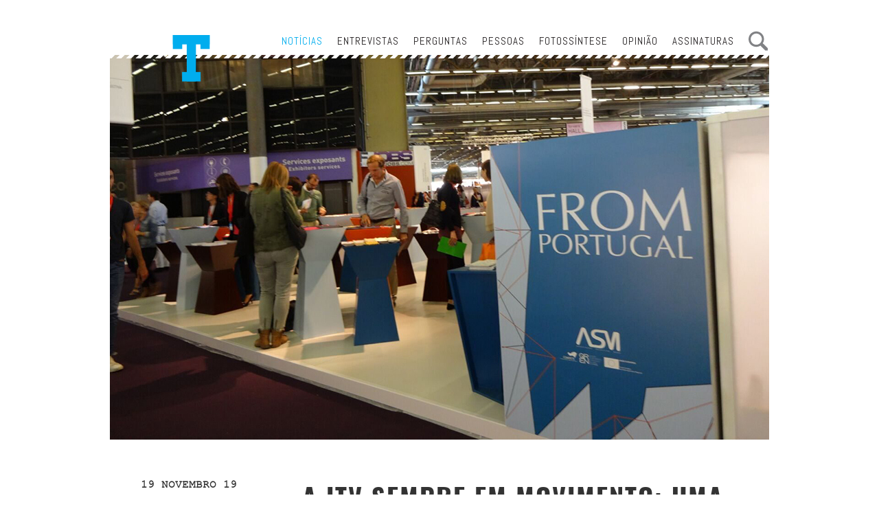

--- FILE ---
content_type: text/html; charset=UTF-8
request_url: https://jornal-t.pt/noticia/texteis-nacionais-em-movimento-uma-semana-quatro-feiras-tres-continentes/?utm_source=Lista+Selectiva&utm_campaign=71e4b2832b-EMAIL_CAMPAIGN_2019_11_19_10_10&utm_medium=email&utm_term=0_39a6fcb7bd-71e4b2832b-36937079
body_size: 6642
content:
<!DOCTYPE html>
<!-- Last Published: Sat Aug 27 2016 15:03:20 GMT+0000 (UTC) -->
<html data-wf-page="57b8a2b40c7bdb62382092b4" data-wf-site="56df1591361e2bef41e35ebf" lang="pt">
<head>
    <link rel="pingback" href="https://jornal-t.pt/xmlrpc.php">
    <meta charset="utf-8">

    <title>Jornal T  &#8211;  A ITV sempre em movimento: uma semana, quatro feiras, três continentes</title>
        	
    <meta property="og:url" content="https://jornal-t.pt/noticia/texteis-nacionais-em-movimento-uma-semana-quatro-feiras-tres-continentes/" />
    <meta property="og:type" content="article" />
    <meta property="og:title" content="A ITV sempre em movimento: uma semana, quatro feiras, três continentes" />
    <meta property="og:description" content="Assumindo a internacionalização como um desígnio identificador do seu ADN, o têxtil e vestuário nacionais estão esta semana envolvidos em quatro feiras, a laborar em três diferentes continentes: Millipol (Paris), Interior Lifestyle Living (Tokyo), Soccerex (Miami) e Medica (Dusseldorf), com dezenas de empresas a convergirem para fortalecer a imagem exportadora do setor. E o mês de Novembro até é considerado como um dos menos ativos em termos de comércio internacional.
Na Milipol, feira do setor da proteção e segurança que abre precisamente hoje e encerrará na próxima sexta-feira, a comitiva From Portugal é constituída pela A. Sampaio, Axfilia, Latino e Lavoro. Perante o olhar atento de compradores de todo o mundo, a indústria têxtil portuguesa vai apresentar as suas mais recentes novidades na área do vestuário técnico e fardamento.
No que diz respeito à Interior Lifestyle Living, onde a comitiva From Portugal se encontra pela primeira vez, a ASM abre mais uma oportunidade para os criadores portugueses darem a conhecer o seu trabalho ao mercado nipónico. A feira abre amanhã e fecha na sexta-feira e um forte grupo de marcas e ateliers nacionais promete aproveitar a presença em Tóquio para reafirmar a produção made in Portugal como um sinónimo de qualidade, criatividade e inovação: Burel Factory, Patrícia Lobo, Rui Tomás, Sugo Cork Rugs e Vicara.
Já a Soccerex – feira dedicada ao segmento desportivo – levará a Miami a 21 a 22 de novembro, alguns dos principais ‘players’ internacionais, onde se encontrarão também a têxtil Heliotextil e as tecnológicas Brand it e Youon Group. Na feira estarão presentes a Confederação das Associações de Futebol da América do Norte, da América Central e do Caribe (Concacaf), a Major League Soccer (MLS), a Federação Mexicana de Futebol (FMF) e a Federação de Futebol dos Estados Unidos (USSF).
Finalmente, na Medica a comitiva From Portugal instalada no centro de congressos de Dusseldorf conta com a presença da Barcelcom, Oasipor, Trotinete e Wise HS, às quais se juntam ainda a Hydrustent, a Nunex e a Raclac. À imagem das edições anteriores, Portugal vai apresentar ainda um showcase de inovação, organizado pelo CITEVE, com uma seleção de dispositivos médicos de várias empresas do sector.
A participação das empresas portuguesas nestas diversas e longínquas geografias é uma iniciativa promovida pela Selectiva Moda e pela ATP – Associação Têxtil e Vestuário de Portugal, que visa promover a internacionalização das empresas portuguesas da área da Moda. O projeto “From Portugal” é co-financiado pelo Portugal 2020, no âmbito do Compete 2020 &#8211; Programa Operacional da Competitividade e Internacionalização.
" />
    
        <meta property="og:image"              content="http://jornal-t.pt/wp-content/uploads/2018/11/FromPortugal_960x560.jpg" />
    <meta property="og:image:url"              content="http://jornal-t.pt/wp-content/uploads/2018/11/FromPortugal_960x560.jpg" />
    
    <meta property="fb:app_id"              content="1193478074077938" />
    <meta content="width=device-width, initial-scale=1" name="viewport">
    <meta content="Webflow" name="generator">
    <link href="https://jornal-t.pt/wp-content/themes/jornal-t/css/normalize.css" rel="stylesheet" type="text/css">
    <link href="https://jornal-t.pt/wp-content/themes/jornal-t/css/webflow.css" rel="stylesheet" type="text/css">
    <link href="https://jornal-t.pt/wp-content/themes/jornal-t/css/jornal-t.webflow.css" rel="stylesheet" type="text/css">
    <link href="https://jornal-t.pt/wp-content/themes/jornal-t/css/tt-fix.css?ver=1" rel="stylesheet" type="text/css">
	
    <script src="https://ajax.googleapis.com/ajax/libs/webfont/1.4.7/webfont.js"></script>
    <script type="text/javascript">
        WebFont.load({
            google: {
                families: ["Oswald:300,400,700", "Abel:regular", "Roboto Condensed:regular", "Roboto Condensed:300,300italic,regular,italic,700,700italic"]
            }
        });
    </script>
    <script src="https://jornal-t.pt/wp-content/themes/jornal-t/js/modernizr.js"  type="text/javascript"></script>
    <link href="https://jornal-t.pt/wp-content/themes/jornal-t/images/faviconsemfundo.png"  rel="shortcut icon" type="image/x-icon">
    <link href="https://daks2k3a4ib2z.cloudfront.net/img/webclip.png" rel="apple-touch-icon">
    <script>
	  window.fbAsyncInit = function() {
		FB.init({
		  appId      : '1193478074077938',
		  xfbml      : true,
		  version    : 'v1.0'
		});
	  };

	  (function(d, s, id){
		 var js, fjs = d.getElementsByTagName(s)[0];
		 if (d.getElementById(id)) {return;}
		 js = d.createElement(s); js.id = id;
		 js.src = "//connect.facebook.net/en_US/sdk.js";
		 fjs.parentNode.insertBefore(js, fjs);
	   }(document, 'script', 'facebook-jssdk'));
	</script>
    <style>
        .hyphenate {
            -moz-hyphens: auto;
            -webkit-hyphens: auto;
            -o-hyphens: auto;
            hyphens: auto;
        }
    </style>
    <!--
    <script>
    (function(i,s,o,g,r,a,m){i['GoogleAnalyticsObject']=r;i[r]=i[r]||function(){
    (i[r].q=i[r].q||[]).push(arguments)},i[r].l=1*new Date();a=s.createElement(o),
    m=s.getElementsByTagName(o)[0];a.async=1;a.src=g;m.parentNode.insertBefore(a,m)
    })(window,document,'script','https://www.google-analytics.com/analytics.js','ga');
    
    ga('create', 'UA-84364217-1', 'auto');
    ga('send', 'pageview');
    
    </script>
    -->

<!-- Google tag (gtag.js) --> 
<script async src="https://www.googletagmanager.com/gtag/js?id=G-L2NW2YNVR7"></script> 
<script> window.dataLayer = window.dataLayer || []; function gtag(){dataLayer.push(arguments);} gtag('js', new Date()); gtag('config', 'G-L2NW2YNVR7'); </script>

<script>
	window.ttajaxurl =  "https://jornal-t.pt/wp-admin/admin-ajax.php";
	window.ttrooturl =  "https://jornal-t.pt";
</script>
</head>

<body pageid="27764" class="">









<!-- Menu do lado esquerdo -->

	
	

<div class="header-section " data-ix="shorten-menu-more" style="padding-top:0px;margin-top:10px;">
    <div class="w-container">
        <div class="inner-top-nav sticky-nav top-nav" style="
        margin-top: 50px !important;        " data-min-height="50">
		
			<div class="search-container search-containerbig">
				<span class="search-labelbig">Pesquisar</span>
				<form role="search" method="get" class="search-form" action="https://jornal-t.pt/">
				<label>
					<span class="screen-reader-text">Pesquisar por:</span>
					<input type="search" class="search-field" placeholder="Pesquisar &hellip;" value="" name="s" />
				</label>
				<input type="submit" class="search-submit" value="Pesquisar" />
			</form>			</div>
			
	
		
							<div class="assin-container assin-containerbig">
					<div class="assin-container-inner">
						<div class="assin-close" ></div>
						<form method="get" action="https://jornal-t.pt">
					<span class="assin-title">Assinatura</span>
					<span class="assin-subtitle">Assine aqui a edição em papel do T Jornal.</span>
					<span class="assin-error" ></span>
					<input class="assin-field nome" placeholder="nome completo" value="" name="nome" type="text" >
					<input class="assin-field empresa" placeholder="empresa" value="" name="empresa" type="text" >
					<input class="assin-field morada" placeholder="morada" value="" name="morada" type="text" >
					<input class="assin-field cod_postal" placeholder="código postal" value="" name="cod_postal" type="text" >
					<input class="assin-field localidade" placeholder="localidade" value="" name="localidade" type="text" >					
					<input class="assin-field email" placeholder="endereço de e-mail" value="" name="email" type="email" >
					<input class="assin-field telefone" placeholder="telefone" value="" name="telefone" type="text" >
					<input class="assin-field nif" placeholder="NIF" value="" name="nif" type="text" >
					
					<div class="assin-field newsletter_cont" style="clear:both; padding:0px; border:none;">
					    <input type="checkbox" id="newsletter" name="newsletter" class="newsletter_check" value="1" checked>
                        <label for="newsletter" style="display:inline; padding-left:5px;">Desejo subscrever também a newsletter. Caso deseje <u>apenas</u> subscrever a newsletter, <a href="https://jornal-t.pt\newsletter">clique aqui</a></label>
					</div>
					
					<input type="hidden" value="09b8e3c7c4"/>
					<div class="w-clearfix"></div>
					<div class="assin-subbtn" data-nonce="09b8e3c7c4" href=""></div>
					<div class="assin-process"></div>
				</form>

Se quiser mais informações por favor entre em contacto connosco através de <a href="mailto:tdetextil@atp.pt">tdetextil@atp.pt</a>					</div>
				</div>

					


            <div class="hidden-menu" data-ix="show-menu">
			
                <div class="dot-separation first w-clearfix" style="display:none;visibility:hidden;">
                    <!-- <img class="hidden-menu-zoom top-bar-zoom" src="/images/zoom.svg" width="20"> -->

                    <div class="sidabar-search-form-wrapper w-form">
                        <form class="w-clearfix" data-name="Email Form" id="email-form" name="email-form">
                            <input class="sidebarsearch-text-field w-input" data-name="Procurar 2" id="PROCURAR-2"
                                   maxlength="256" name="PROCURAR-2" placeholder="PROCURAR" type="text">
                            <input class="w-button zoom-button-right-side-menu" data-wait="Please wait..." type="submit"
                                   value="Submit">
                        </form>
                        <div class="no-show w-form-done">
                            <div class="no-show">Obrigado!</div>
                        </div>
                        <div class="no-show w-form-fail">
                            <div class="no-show">Oops! Alguma coisa correu mal, tente novamente mais tarde</div>
                        </div>
                    </div>
                </div>
                <div class="dot-separation" style="display:none">
					<div class="search-container">
						<form role="search" method="get" class="search-form" action="https://jornal-t.pt/">
				<label>
					<span class="screen-reader-text">Pesquisar por:</span>
					<input type="search" class="search-field" placeholder="Pesquisar &hellip;" value="" name="s" />
				</label>
				<input type="submit" class="search-submit" value="Pesquisar" />
			</form>						<div class="search-submit-custom search-submit-customsmall" > </div>
					</div>
                </div>
                <div class="dot-separation">
                    <a class="top-nav-link top-nav-link-hidden" href="https://jornal-t.pt/noticias/">Notícias</a>
					<a class="top-nav-link top-nav-link-hidden" href="https://jornal-t.pt/entrevistas/">Entrevistas</a>
					<a class="top-nav-link top-nav-link-hidden" href="https://jornal-t.pt/perguntas/">Perguntas</a>
					<a class="top-nav-link top-nav-link-hidden" href="https://jornal-t.pt/pessoas/">Pessoas</a>
					<a class="top-nav-link top-nav-link-hidden" href="https://jornal-t.pt/opiniao/">OPINIÃO</a>
					<a class="top-nav-link top-nav-link-hidden" href="https://jornal-t.pt/fotossintese/">FOTOSSÍNTESE</a>
											<span class="top-nav-link top-nav-link-alt assinaturasBtn top-nav-link-hidden" href="">ASSINATURAS</span>
					                </div>
                <div class="dot-separation no-dot">
					<a class="hidden-nav-link top-nav-link" href="https://jornal-t.pt/empresas/">Empresas</a>
					<a class="hidden-nav-link top-nav-link" href="https://jornal-t.pt/lojas/">lojas</a>
					<a class="hidden-nav-link top-nav-link" href="https://jornal-t.pt/produtos/">Produtos</a>
					<a class="hidden-nav-link top-nav-link" href="https://jornal-t.pt/cognac/">Cognac</a>
					<a class="hidden-nav-link top-nav-link" href="https://jornal-t.pt/servicos-especializados/">Serviços Especializados</a>
					<!--<a class="hidden-nav-link top-nav-link" href="https://jornal-t.pt/fashion-forward/">Fashion Forward</a>-->
					<a class="hidden-nav-link top-nav-link" href="https://jornal-t.pt/fff-inscritos/">Prémio FFF T Jornal</a>
					
                </div>
                <!--                <div class="dot-separation last no-dot">-->
                <!--                    <div class="hidden-menu top-nav-register-linktext"><a class="top-nav-register-link" href="#">Login</a> | <a class="top-nav-register-link" href="#">Registo</a>-->
                <!--                    </div>-->
                <!--                </div>-->
            </div>
            <div class="top-nav-links w-clearfix"><a class="top-nav-link top-nav-link-alt top-nav-link-current-alternate" href="https://jornal-t.pt/noticias/">Notícias</a>
				<a class="top-nav-link top-nav-link-alt" href="https://jornal-t.pt/entrevistas/">Entrevistas</a>
				<a class="top-nav-link top-nav-link-alt" href="https://jornal-t.pt/perguntas/">Perguntas</a>
				<a class="top-nav-link top-nav-link-alt" href="https://jornal-t.pt/pessoas/">Pessoas</a>
				<a class="top-nav-link top-nav-link-alt" href="https://jornal-t.pt/fotossintese/">Fotossíntese</a>
				<a class="top-nav-link top-nav-link-alt" href="https://jornal-t.pt/opiniao/">Opinião</a>
				
									<span class="top-nav-link top-nav-link-alt assinaturasBtn" href="">Assinaturas</span>
				
                <div class="top-nav-register-wrapper" style="display:none;">
                    <!--                    <div class="top-nav-register-linktext"><a class="top-nav-register-link" href="#">Login</a> | <a class="top-nav-register-link" href="#">Registo</a>-->
                    <!--                    </div>-->
                    <a class="w-inline-block" href="#">

                        <!-- <img class="top-bar-zoom" src="/images/zoom.svg" width="20"> -->

                    </a>
                </div>
				

            </div>
            <a class="inner-top-nav-logo w-inline-block  nav-logo-alt" href="https://jornal-t.pt/"></a>
			<div class="search-bigbtn"></div>
            <div class="hamburger-grey" data-ix="show-and-hide-menu"></div>
            <div class="hamburger-close" data-ix="show-and-hide-menu"></div>
            <div class="top-nav-white-bg" data-ix="shorten-menu-more"></div>
            <div class="top-nav-diagonal-bg" data-ix="shorten-menu-more"></div>
        </div>
    </div>
</div>

<div class="homespacer1"></div>    	<div>
		<div class="w-container">
			<div class="pessoas-inner-main-div">
				                    <style scoped>
                        @media (max-width: 767px) {
                            .on-the-fly-behavior {
                                background-image: url('http://jornal-t.pt/wp-content/uploads/2018/11/FromPortugal_960x560.jpg');
                            }
                        }
                    </style>
					<div class="pessoas-inner-cover on-the-fly-behavior"></div>
					<div class="entrevista-inner-cover entrevista-inner-cover-overlay pessoas-inner-cover" style="background-image:url('http://jornal-t.pt/wp-content/uploads/2018/11/FromPortugal_960x560.jpg')""></div>
								<div class="entrevista-content galeria-content noticia-content opiniao-content pessoas-inner-content w-clearfix">
					<div class="opiniao-inner-left-intro pessoas-inner-left-entrevista pessoas-inner-left-info pessoas-inner-left-intro-corte-e-costura w-clearfix">
						<div class="rubrica-author-inner-date rubrica-authour-inner-info">19 novembro 19</div>
						<div class="rubrica-title-inner-info rubrica-title-inner-info-alt">Feiras</div>
						<div class="opiniao-cronista rubrica-authour-inner-info"><p>T</p>
</div>
						<div class="inner-social-wrapper opiniao-social-wrapper w-clearfix">
									<script type="text/javascript">
					function shareFacebook(url) {
						FB.ui({
						  app_id: 1193478074077938,
						  method: 'share_open_graph',
						  action_type: 'og.likes',
						  action_properties: JSON.stringify({
							  object:url,
						  })
						}, function(response){})
					}
					
				</script>
									<a href="javascript:shareFacebook('https://jornal-t.pt/noticia/texteis-nacionais-em-movimento-uma-semana-quatro-feiras-tres-continentes/')"  class="inner-social inner-social-facebook inner-social-header inner-social-opiniao"></a>
					<a href="https://twitter.com/home?status=https://jornal-t.pt/noticia/texteis-nacionais-em-movimento-uma-semana-quatro-feiras-tres-continentes/" class="inner-social inner-social-header inner-social-opiniao inner-social-twitter"></a>
					<a href="mailto:?&subject=  A ITV sempre em movimento: uma semana, quatro feiras, três continentes&body=Artigo interessante do Jornal T - https://jornal-t.pt/noticia/texteis-nacionais-em-movimento-uma-semana-quatro-feiras-tres-continentes/" class="inner-social inner-social-email inner-social-header inner-social-opiniao"></a>						</div>
					</div>
					<div class="entrevista-inner-body pessoas-inner-body">
						<h1 class="galeria-heading">  A ITV sempre em movimento: uma semana, quatro feiras, três continentes</h1>
						<div class="hyphenate pessoas-inner-body-maintext">
							<p>Assumindo a internacionalização como um desígnio identificador do seu ADN, o têxtil e vestuário nacionais estão esta semana envolvidos em quatro feiras, a laborar em três diferentes continentes: Millipol (Paris), Interior Lifestyle Living (Tokyo), Soccerex (Miami) e Medica (Dusseldorf), com dezenas de empresas a convergirem para fortalecer a imagem exportadora do setor. E o mês de Novembro até é considerado como um dos menos ativos em termos de comércio internacional.</p>
<p>Na Milipol, feira do setor da proteção e segurança que abre precisamente hoje e encerrará na próxima sexta-feira, a comitiva From Portugal é constituída pela A. Sampaio, Axfilia, Latino e Lavoro. Perante o olhar atento de compradores de todo o mundo, a indústria têxtil portuguesa vai apresentar as suas mais recentes novidades na área do vestuário técnico e fardamento.</p>
<p>No que diz respeito à Interior Lifestyle Living, onde a comitiva From Portugal se encontra pela primeira vez, a ASM abre mais uma oportunidade para os criadores portugueses darem a conhecer o seu trabalho ao mercado nipónico. A feira abre amanhã e fecha na sexta-feira e um forte grupo de marcas e ateliers nacionais promete aproveitar a presença em Tóquio para reafirmar a produção made in Portugal como um sinónimo de qualidade, criatividade e inovação: Burel Factory, Patrícia Lobo, Rui Tomás, Sugo Cork Rugs e Vicara.</p>
<p>Já a Soccerex – feira dedicada ao segmento desportivo – levará a Miami a 21 a 22 de novembro, alguns dos principais ‘players’ internacionais, onde se encontrarão também a têxtil Heliotextil e as tecnológicas Brand it e Youon Group. Na feira estarão presentes a Confederação das Associações de Futebol da América do Norte, da América Central e do Caribe (Concacaf), a Major League Soccer (MLS), a Federação Mexicana de Futebol (FMF) e a Federação de Futebol dos Estados Unidos (USSF).</p>
<p>Finalmente, na Medica a comitiva From Portugal instalada no centro de congressos de Dusseldorf conta com a presença da Barcelcom, Oasipor, Trotinete e Wise HS, às quais se juntam ainda a Hydrustent, a Nunex e a Raclac. À imagem das edições anteriores, Portugal vai apresentar ainda um showcase de inovação, organizado pelo CITEVE, com uma seleção de dispositivos médicos de várias empresas do sector.</p>
<p>A participação das empresas portuguesas nestas diversas e longínquas geografias é uma iniciativa promovida pela Selectiva Moda e pela ATP – Associação Têxtil e Vestuário de Portugal, que visa promover a internacionalização das empresas portuguesas da área da Moda. O projeto “From Portugal” é co-financiado pelo Portugal 2020, no âmbito do Compete 2020 &#8211; Programa Operacional da Competitividade e Internacionalização.</p>
						</div>
					</div>
				</div>

				<div class="people-inner-body-share pergunta-inner-body-share pessoas-inner-body-profile w-clearfix">
					<div class="blue-text people-inner-share-heading">Partilhar</div>
									<script type="text/javascript">
					function shareFacebook(url) {
						FB.ui({
						  app_id: 1193478074077938,
						  method: 'share_open_graph',
						  action_type: 'og.likes',
						  action_properties: JSON.stringify({
							  object:url,
						  })
						}, function(response){})
					}
				</script>
									<a href="mailto:?subject=  A ITV sempre em movimento: uma semana, quatro feiras, três continentes&body=Artigo interessante do Jornal T - https://jornal-t.pt/noticia/texteis-nacionais-em-movimento-uma-semana-quatro-feiras-tres-continentes/" class="inner-social inner-social-email"></a>
					<a href="https://twitter.com/home?status=https://jornal-t.pt/noticia/texteis-nacionais-em-movimento-uma-semana-quatro-feiras-tres-continentes/" class="inner-social inner-social-twitter"></a>
					<a href="javascript:shareFacebook('https://jornal-t.pt/noticia/texteis-nacionais-em-movimento-uma-semana-quatro-feiras-tres-continentes/')" class="inner-social inner-social-facebook"></a>				</div>

                
                                <div class="pergunta-inner-body-profile pessoas-inner-body-profile w-clearfix">
					<div class="blue-text profile-heading profile-heading-pergunta">Relacionados</div>
					<div class="pergunta-inner-tagged-news pessoa-inner-tagged-news w-clearfix">
                                                	<a href="https://jornal-t.pt/noticia/itechstyle-summit-conta-com-ministros-da-economia-e-educacao/">
                            <div class="pessoas-inner-first-headline pessoas-inner-tagged-article">
                                <div class="inner-pessoas newsblock-date"> 20 de Maio </div>
                                <p class="inner-pessoas newsblock-headline">iTechStyle Summit conta com Ministros da Economia e da Educação</p>
                            </div>
                            </a>
                                                	<a href="https://jornal-t.pt/noticia/projeto-rdcitv-faz-ponto-da-situacao/">
                            <div class="pessoas-inner-first-headline pessoas-inner-tagged-article">
                                <div class="inner-pessoas newsblock-date"> 8 de Maio </div>
                                <p class="inner-pessoas newsblock-headline">Projeto RDC@ITV faz ponto da situação</p>
                            </div>
                            </a>
                                                	<a href="https://jornal-t.pt/noticia/projeto-vetrine-erasmus-com-primeira-reuniao-presencial-em-portugal/">
                            <div class="pessoas-inner-first-headline pessoas-inner-tagged-article">
                                <div class="inner-pessoas newsblock-date"> 6 de Maio </div>
                                <p class="inner-pessoas newsblock-headline">Projeto Vetrine (Erasmus+) com primeira reunião presencial em Portugal</p>
                            </div>
                            </a>
                        					</div>
				</div>
                			</div>
		</div>
	</div>
﻿
<div class="footer-section footer-section-pessoas">
	<div class="w-container">
		<div class="footer-pessoas footer-wrapper footer-wrapper-inner">
			<div class="w-row">
				<div class="w-col w-col-3">
					<h4 class="footer-heading">A Empresa</h4>
					<p class="footer-legal">© ATP-Associação Textil
						<br>e de Vestuário de Portugal
						<br>Todos os direitos
						<br>reservados.
						<!-- <br>siga a nossa <a class="footer-legal-link" href="https://jornal-t.pt/pagina-legal/">página legal</a> -->
					</p>
				</div>
				<div class="w-col w-col-3">
					<h4 class="footer-heading">Jornal T</h4>
					<ul class="footer-list w-list-unstyled">
						<!--<li><a class="footer-link" href="https://jornal-t.pt/quem-somos/">Quem Somos</a>
						</li>-->
						<li><a class="footer-link" href="https://jornal-t.pt/estatuto-editorial/">Estatuto editorial</a>
						</li>
<!-- 						<li><a class="footer-link" href="https://jornal-t.pt/mapa-do-site/">Mapa do site</a>
						</li> -->
						    <!--<li><a class="footer-link" href="https://jornal-t.pt/publicidade/">Publicidade</a></li>-->
						    <li><a class="footer-link" href="https://jornal-t.pt/ficha-tecnica/">Ficha Técnica</a></li>
					</ul>
				</div>
				<div class="footer-list footer-list-second-row w-col w-col-3">
					<h4 class="footer-heading">&nbsp;</h4>
					<ul class="w-list-unstyled">
						<li><a class="footer-link" href="https://jornal-t.pt/contactos/">Contactos</a></li>
						<li><a class="footer-link" href="https://jornal-t.pt/feiras/">Feiras</a></li>
						<li><a class="footer-link" href="https://jornal-t.pt/newsletter/">Newsletter</a></li>
						<li><a class="footer-link" href="https://jornal-t.pt/edicao-impressa/">Edição impressa</a></li>
					</ul>
				</div>


          <div class="w-clearfix w-col w-col-3">
            <h4 class="footer-heading">Redes Sociais</h4>
            <a href="https://www.facebook.com/T-Jornal-417850705086329/" target="_blank"><div class="footer-social footer-social-facebook footer-social-inner"></div></a>
            <a href="https://www.instagram.com/tjornal/ " target="_blank"><div class="footer-social footer-social-inner footer-social-instagram"></div></a>
			<a href="https://www.linkedin.com/company/t-jornal/" target="_blank"><div class="footer-social footer-social-linkedin"></div></a>
          </div>


			</div>
		</div>
	<div class="moneys-footer" style="margin-top:17px;background-image: url('https://jornal-t.pt/wp-content/themes/jornal-t/images/p2030.png');"></div>

	</div>
</div>
<script src="https://ajax.googleapis.com/ajax/libs/jquery/2.2.0/jquery.min.js" type="text/javascript"></script>
<script src="https://jornal-t.pt/wp-content/themes/jornal-t/js/webflow.js" type="text/javascript"></script>
<script src="https://jornal-t.pt/wp-content/themes/jornal-t/js/tt-fix.js?ver=1"></script>
<!--[if lte IE 9]><script src="https://cdnjs.cloudflare.com/ajax/libs/placeholders/3.0.2/placeholders.min.js"></script><![endif]-->
</body>
</html>

--- FILE ---
content_type: image/svg+xml
request_url: https://jornal-t.pt/wp-content/themes/jornal-t/images/social-02.svg
body_size: 217
content:
<?xml version="1.0" encoding="utf-8"?>
<!-- Generator: Adobe Illustrator 17.1.0, SVG Export Plug-In . SVG Version: 6.00 Build 0)  -->
<!DOCTYPE svg PUBLIC "-//W3C//DTD SVG 1.1//EN" "http://www.w3.org/Graphics/SVG/1.1/DTD/svg11.dtd">
<svg version="1.1" id="Layer_1" xmlns="http://www.w3.org/2000/svg" xmlns:xlink="http://www.w3.org/1999/xlink" x="0px" y="0px"
	 viewBox="0 0 44.2 44.2" enable-background="new 0 0 44.2 44.2" xml:space="preserve">
<path fill="#FFFFFF" d="M0,0v44.2h44.2V0H0z M26.6,22.6h-3.1v10.2h-3.7V22.6H17v-3.8h2.7v-2.9c0-1.8,0.9-4.5,4.6-4.5l2.8,0v3.7h-2.4
	c-0.4,0-1.3,0.2-1.3,1v2.7h3.7L26.6,22.6z"/>
</svg>
